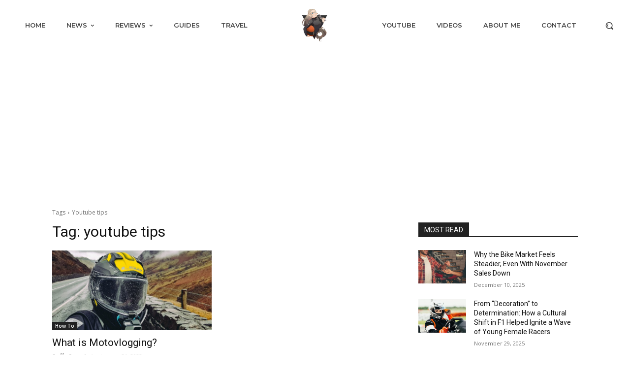

--- FILE ---
content_type: text/html; charset=utf-8
request_url: https://www.google.com/recaptcha/api2/aframe
body_size: 267
content:
<!DOCTYPE HTML><html><head><meta http-equiv="content-type" content="text/html; charset=UTF-8"></head><body><script nonce="FO_VJCWMawIaVObaSf-hQQ">/** Anti-fraud and anti-abuse applications only. See google.com/recaptcha */ try{var clients={'sodar':'https://pagead2.googlesyndication.com/pagead/sodar?'};window.addEventListener("message",function(a){try{if(a.source===window.parent){var b=JSON.parse(a.data);var c=clients[b['id']];if(c){var d=document.createElement('img');d.src=c+b['params']+'&rc='+(localStorage.getItem("rc::a")?sessionStorage.getItem("rc::b"):"");window.document.body.appendChild(d);sessionStorage.setItem("rc::e",parseInt(sessionStorage.getItem("rc::e")||0)+1);localStorage.setItem("rc::h",'1767632816756');}}}catch(b){}});window.parent.postMessage("_grecaptcha_ready", "*");}catch(b){}</script></body></html>